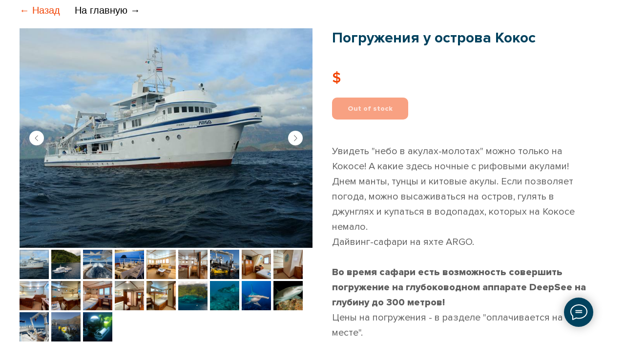

--- FILE ---
content_type: text/html; charset=UTF-8
request_url: https://divingsales.com/argo_cocos_island
body_size: 17459
content:
<!DOCTYPE html><html><head><meta charset="utf-8" /><meta http-equiv="Content-Type" content="text/html; charset=utf-8" /><meta name="viewport" content="width=device-width, initial-scale=1.0" /> <meta name="yandex-verification" content="7e5425ead0f5de10" /><!--metatextblock--><title>Argo Costa Rica</title><meta name="description" content="Дайвинг у острова Кокос" /> <meta property="og:url" content="https://divingsales.com/argo_cocos_island" /><meta property="og:title" content="Argo Costa Rica" /><meta property="og:description" content="Дайвинг у острова Кокос" /><meta property="og:type" content="website" /><meta property="og:image" content="https://static.tildacdn.com/tild6364-6135-4164-a261-356439643533/tri001989_jp7a3489mo.jpg" /><link rel="canonical" href="https://divingsales.com/argo_cocos_island"><!--/metatextblock--><meta name="format-detection" content="telephone=no" /><meta http-equiv="x-dns-prefetch-control" content="on"><link rel="dns-prefetch" href="https://ws.tildacdn.com"><link rel="dns-prefetch" href="https://static.tildacdn.com"><link rel="shortcut icon" href="https://static.tildacdn.com/tild3431-6239-4332-a436-656137393133/favicon.ico" type="image/x-icon" /><link rel="apple-touch-icon" href="https://static.tildacdn.com/tild6534-6262-4264-b935-383537303730/logos_diver.png"><link rel="apple-touch-icon" sizes="76x76" href="https://static.tildacdn.com/tild6534-6262-4264-b935-383537303730/logos_diver.png"><link rel="apple-touch-icon" sizes="152x152" href="https://static.tildacdn.com/tild6534-6262-4264-b935-383537303730/logos_diver.png"><link rel="apple-touch-startup-image" href="https://static.tildacdn.com/tild6534-6262-4264-b935-383537303730/logos_diver.png"><meta name="msapplication-TileColor" content="#000000"><meta name="msapplication-TileImage" content="https://static.tildacdn.com/tild6666-3865-4163-b030-616135383434/logos_diver.png"><!-- Assets --><script src="https://neo.tildacdn.com/js/tilda-fallback-1.0.min.js" async charset="utf-8"></script><link rel="stylesheet" href="https://static.tildacdn.com/css/tilda-grid-3.0.min.css" type="text/css" media="all" onerror="this.loaderr='y';"/><link rel="stylesheet" href="https://static.tildacdn.com/ws/project1661249/tilda-blocks-page18614612.min.css?t=1723466143" type="text/css" media="all" onerror="this.loaderr='y';" /><link rel="stylesheet" href="https://static.tildacdn.com/css/tilda-animation-2.0.min.css" type="text/css" media="all" onerror="this.loaderr='y';" /><link rel="stylesheet" href="https://static.tildacdn.com/css/tilda-slds-1.4.min.css" type="text/css" media="print" onload="this.media='all';" onerror="this.loaderr='y';" /><noscript><link rel="stylesheet" href="https://static.tildacdn.com/css/tilda-slds-1.4.min.css" type="text/css" media="all" /></noscript><link rel="stylesheet" href="https://static.tildacdn.com/css/tilda-catalog-1.1.min.css" type="text/css" media="print" onload="this.media='all';" onerror="this.loaderr='y';" /><noscript><link rel="stylesheet" href="https://static.tildacdn.com/css/tilda-catalog-1.1.min.css" type="text/css" media="all" /></noscript><link rel="stylesheet" href="https://static.tildacdn.com/css/tilda-forms-1.0.min.css" type="text/css" media="all" onerror="this.loaderr='y';" /><link rel="stylesheet" href="https://static.tildacdn.com/css/tilda-cover-1.0.min.css" type="text/css" media="all" onerror="this.loaderr='y';" /><link rel="stylesheet" href="https://static.tildacdn.com/css/tilda-cart-1.0.min.css" type="text/css" media="all" onerror="this.loaderr='y';" /><script nomodule src="https://static.tildacdn.com/js/tilda-polyfill-1.0.min.js" charset="utf-8"></script><script type="text/javascript">function t_onReady(func) {
if (document.readyState != 'loading') {
func();
} else {
document.addEventListener('DOMContentLoaded', func);
}
}
function t_onFuncLoad(funcName, okFunc, time) {
if (typeof window[funcName] === 'function') {
okFunc();
} else {
setTimeout(function() {
t_onFuncLoad(funcName, okFunc, time);
},(time || 100));
}
}function t_throttle(fn, threshhold, scope) {return function () {fn.apply(scope || this, arguments);};}
		if (navigator.userAgent.indexOf('Android') !== -1) {
			var l = document.createElement('link');
			l.rel = 'stylesheet';
			l.href = 'https://static.tildacdn.com/css/fonts-arial.css';
			l.media = 'all';
			document.getElementsByTagName('head')[0].appendChild(l);
		}
		</script><script src="https://static.tildacdn.com/js/jquery-1.10.2.min.js" charset="utf-8" onerror="this.loaderr='y';"></script> <script src="https://static.tildacdn.com/js/tilda-scripts-3.0.min.js" charset="utf-8" defer onerror="this.loaderr='y';"></script><script src="https://static.tildacdn.com/ws/project1661249/tilda-blocks-page18614612.min.js?t=1723466143" charset="utf-8" async onerror="this.loaderr='y';"></script><script src="https://static.tildacdn.com/js/tilda-animation-2.0.min.js" charset="utf-8" async onerror="this.loaderr='y';"></script><script src="https://static.tildacdn.com/js/tilda-menu-1.0.min.js" charset="utf-8" async onerror="this.loaderr='y';"></script><script src="https://static.tildacdn.com/js/tilda-slds-1.4.min.js" charset="utf-8" async onerror="this.loaderr='y';"></script><script src="https://static.tildacdn.com/js/hammer.min.js" charset="utf-8" async onerror="this.loaderr='y';"></script><script src="https://static.tildacdn.com/js/tilda-products-1.0.min.js" charset="utf-8" async onerror="this.loaderr='y';"></script><script src="https://static.tildacdn.com/js/tilda-catalog-1.1.min.js" charset="utf-8" async onerror="this.loaderr='y';"></script><script src="https://static.tildacdn.com/js/tilda-video-1.0.min.js" charset="utf-8" async onerror="this.loaderr='y';"></script><script src="https://static.tildacdn.com/js/tilda-video-processor-1.0.min.js" charset="utf-8" async onerror="this.loaderr='y';"></script><script src="https://static.tildacdn.com/js/tilda-cover-1.0.min.js" charset="utf-8" async onerror="this.loaderr='y';"></script><script src="https://static.tildacdn.com/js/tilda-forms-1.0.min.js" charset="utf-8" async onerror="this.loaderr='y';"></script><script src="https://static.tildacdn.com/js/tilda-cart-1.0.min.js" charset="utf-8" async onerror="this.loaderr='y';"></script><script src="https://static.tildacdn.com/js/tilda-skiplink-1.0.min.js" charset="utf-8" async onerror="this.loaderr='y';"></script><script src="https://static.tildacdn.com/js/tilda-events-1.0.min.js" charset="utf-8" async onerror="this.loaderr='y';"></script>
<meta name="facebook-domain-verification" content="x0ti8xuqs25r0eo0idl6kdq5npo5fe" />
<script type="text/javascript">window.dataLayer = window.dataLayer || [];</script><!-- Global Site Tag (gtag.js) - Google Analytics --><script type="text/javascript" data-tilda-cookie-type="analytics">window.mainTracker='gtag';
window.gtagTrackerID = 'UA-153409024-1';
function gtag(){dataLayer.push(arguments);}
setTimeout(function(){ (function(w,d,s,i){
var f=d.getElementsByTagName(s)[0],
j=d.createElement(s);j.async=true;j.src='https://www.googletagmanager.com/gtag/js?id='+i;f.parentNode.insertBefore(j,f);
gtag('js', new Date());
gtag('config',i,{});
})(window,document,'script',window.gtagTrackerID);
}, 2000);</script><!-- Facebook Pixel Code --><script type="text/javascript" data-tilda-cookie-type="advertising">setTimeout(function(){!function(f,b,e,v,n,t,s)
{if(f.fbq)return;n=f.fbq=function(){n.callMethod?n.callMethod.apply(n,arguments):n.queue.push(arguments)};
if(!f._fbq)f._fbq=n;n.push=n;n.loaded=!0;n.version='2.0';n.agent='pltilda';
n.queue=[];t=b.createElement(e);t.async=!0;
t.src=v;s=b.getElementsByTagName(e)[0];
s.parentNode.insertBefore(t,s)}(window, document,'script','https://connect.facebook.net/en_US/fbevents.js');
fbq('init', '443663180279939');
fbq('track', 'PageView');
}, 2000);</script><!-- End Facebook Pixel Code --><script type="text/javascript">(function () {
if((/bot|google|yandex|baidu|bing|msn|duckduckbot|teoma|slurp|crawler|spider|robot|crawling|facebook/i.test(navigator.userAgent))===false && typeof(sessionStorage)!='undefined' && sessionStorage.getItem('visited')!=='y' && document.visibilityState){
var style=document.createElement('style');
style.type='text/css';
style.innerHTML='@media screen and (min-width: 980px) {.t-records {opacity: 0;}.t-records_animated {-webkit-transition: opacity ease-in-out .2s;-moz-transition: opacity ease-in-out .2s;-o-transition: opacity ease-in-out .2s;transition: opacity ease-in-out .2s;}.t-records.t-records_visible {opacity: 1;}}';
document.getElementsByTagName('head')[0].appendChild(style);
function t_setvisRecs(){
var alr=document.querySelectorAll('.t-records');
Array.prototype.forEach.call(alr, function(el) {
el.classList.add("t-records_animated");
});
setTimeout(function () {
Array.prototype.forEach.call(alr, function(el) {
el.classList.add("t-records_visible");
});
sessionStorage.setItem("visited", "y");
}, 400);
} 
document.addEventListener('DOMContentLoaded', t_setvisRecs);
}
})();</script></head><body class="t-body" style="margin:0;"><!--allrecords--><div id="allrecords" class="t-records" data-hook="blocks-collection-content-node" data-tilda-project-id="1661249" data-tilda-page-id="18614612" data-tilda-page-alias="argo_cocos_island" data-tilda-formskey="8d5ed76f9d3e8ded5a2c96c4f138adc0" data-tilda-root-zone="com" data-tilda-project-headcode="yes" ><div id="rec300708450" class="r t-rec" style="background-color:#ffffff; " data-animationappear="off" data-record-type="257" data-bg-color="#ffffff"><!-- T228 --><div id="nav300708450marker"></div><div class="tmenu-mobile" ><div class="tmenu-mobile__container"><div class="tmenu-mobile__text t-name t-name_md" field="menu_mob_title">&nbsp;</div><button type="button" 
class="t-menuburger t-menuburger_first " 
aria-label="Навигационное меню" 
aria-expanded="false"><span style="background-color:#ffffff;"></span><span style="background-color:#ffffff;"></span><span style="background-color:#ffffff;"></span><span style="background-color:#ffffff;"></span></button><script>function t_menuburger_init(recid) {
var rec = document.querySelector('#rec' + recid);
if (!rec) return;
var burger = rec.querySelector('.t-menuburger');
if (!burger) return;
var isSecondStyle = burger.classList.contains('t-menuburger_second');
if (isSecondStyle && !window.isMobile && !('ontouchend' in document)) {
burger.addEventListener('mouseenter', function() {
if (burger.classList.contains('t-menuburger-opened')) return;
burger.classList.remove('t-menuburger-unhovered');
burger.classList.add('t-menuburger-hovered');
});
burger.addEventListener('mouseleave', function() {
if (burger.classList.contains('t-menuburger-opened')) return;
burger.classList.remove('t-menuburger-hovered');
burger.classList.add('t-menuburger-unhovered');
setTimeout(function() {
burger.classList.remove('t-menuburger-unhovered');
}, 300);
});
}
burger.addEventListener('click', function() {
if (!burger.closest('.tmenu-mobile') &&
!burger.closest('.t450__burger_container') &&
!burger.closest('.t466__container') &&
!burger.closest('.t204__burger') &&
!burger.closest('.t199__js__menu-toggler')) {
burger.classList.toggle('t-menuburger-opened');
burger.classList.remove('t-menuburger-unhovered');
}
});
var menu = rec.querySelector('[data-menu="yes"]');
if (!menu) return;
var menuLinks = menu.querySelectorAll('.t-menu__link-item');
var submenuClassList = ['t978__menu-link_hook', 't978__tm-link', 't966__tm-link', 't794__tm-link', 't-menusub__target-link'];
Array.prototype.forEach.call(menuLinks, function (link) {
link.addEventListener('click', function () {
var isSubmenuHook = submenuClassList.some(function (submenuClass) {
return link.classList.contains(submenuClass);
});
if (isSubmenuHook) return;
burger.classList.remove('t-menuburger-opened');
});
});
menu.addEventListener('clickedAnchorInTooltipMenu', function () {
burger.classList.remove('t-menuburger-opened');
});
}
t_onReady(function() {
t_onFuncLoad('t_menuburger_init', function(){t_menuburger_init('300708450');});
});</script><style>.t-menuburger {
position: relative;
flex-shrink: 0;
width: 28px;
height: 20px;
padding: 0;
border: none;
background-color: transparent;
outline: none;
-webkit-transform: rotate(0deg);
transform: rotate(0deg);
transition: transform .5s ease-in-out;
cursor: pointer;
z-index: 999;
}
/*---menu burger lines---*/
.t-menuburger span {
display: block;
position: absolute;
width: 100%;
opacity: 1;
left: 0;
-webkit-transform: rotate(0deg);
transform: rotate(0deg);
transition: .25s ease-in-out;
height: 3px;
background-color: #000;
}
.t-menuburger span:nth-child(1) {
top: 0px;
}
.t-menuburger span:nth-child(2),
.t-menuburger span:nth-child(3) {
top: 8px;
}
.t-menuburger span:nth-child(4) {
top: 16px;
}
/*menu burger big*/
.t-menuburger__big {
width: 42px;
height: 32px;
}
.t-menuburger__big span {
height: 5px;
}
.t-menuburger__big span:nth-child(2),
.t-menuburger__big span:nth-child(3) {
top: 13px;
}
.t-menuburger__big span:nth-child(4) {
top: 26px;
}
/*menu burger small*/
.t-menuburger__small {
width: 22px;
height: 14px;
}
.t-menuburger__small span {
height: 2px;
}
.t-menuburger__small span:nth-child(2),
.t-menuburger__small span:nth-child(3) {
top: 6px;
}
.t-menuburger__small span:nth-child(4) {
top: 12px;
}
/*menu burger opened*/
.t-menuburger-opened span:nth-child(1) {
top: 8px;
width: 0%;
left: 50%;
}
.t-menuburger-opened span:nth-child(2) {
-webkit-transform: rotate(45deg);
transform: rotate(45deg);
}
.t-menuburger-opened span:nth-child(3) {
-webkit-transform: rotate(-45deg);
transform: rotate(-45deg);
}
.t-menuburger-opened span:nth-child(4) {
top: 8px;
width: 0%;
left: 50%;
}
.t-menuburger-opened.t-menuburger__big span:nth-child(1) {
top: 6px;
}
.t-menuburger-opened.t-menuburger__big span:nth-child(4) {
top: 18px;
}
.t-menuburger-opened.t-menuburger__small span:nth-child(1),
.t-menuburger-opened.t-menuburger__small span:nth-child(4) {
top: 6px;
}
/*---menu burger first style---*/
@media (hover), (min-width:0\0) {
.t-menuburger_first:hover span:nth-child(1) {
transform: translateY(1px);
}
.t-menuburger_first:hover span:nth-child(4) {
transform: translateY(-1px);
}
.t-menuburger_first.t-menuburger__big:hover span:nth-child(1) {
transform: translateY(3px);
}
.t-menuburger_first.t-menuburger__big:hover span:nth-child(4) {
transform: translateY(-3px);
}
}
/*---menu burger second style---*/
.t-menuburger_second span:nth-child(2),
.t-menuburger_second span:nth-child(3) {
width: 80%;
left: 20%;
right: 0;
}
@media (hover), (min-width:0\0) {
.t-menuburger_second.t-menuburger-hovered span:nth-child(2),
.t-menuburger_second.t-menuburger-hovered span:nth-child(3) {
animation: t-menuburger-anim 0.3s ease-out normal forwards;
}
.t-menuburger_second.t-menuburger-unhovered span:nth-child(2),
.t-menuburger_second.t-menuburger-unhovered span:nth-child(3) {
animation: t-menuburger-anim2 0.3s ease-out normal forwards;
}
}
.t-menuburger_second.t-menuburger-opened span:nth-child(2),
.t-menuburger_second.t-menuburger-opened span:nth-child(3){
left: 0;
right: 0;
width: 100%!important;
}
/*---menu burger third style---*/
.t-menuburger_third span:nth-child(4) {
width: 70%;
left: unset;
right: 0;
}
@media (hover), (min-width:0\0) {
.t-menuburger_third:not(.t-menuburger-opened):hover span:nth-child(4) {
width: 100%;
}
}
.t-menuburger_third.t-menuburger-opened span:nth-child(4) {
width: 0!important;
right: 50%;
}
/*---menu burger fourth style---*/
.t-menuburger_fourth {
height: 12px;
}
.t-menuburger_fourth.t-menuburger__small {
height: 8px;
}
.t-menuburger_fourth.t-menuburger__big {
height: 18px;
}
.t-menuburger_fourth span:nth-child(2),
.t-menuburger_fourth span:nth-child(3) {
top: 4px;
opacity: 0;
}
.t-menuburger_fourth span:nth-child(4) {
top: 8px;
}
.t-menuburger_fourth.t-menuburger__small span:nth-child(2),
.t-menuburger_fourth.t-menuburger__small span:nth-child(3) {
top: 3px;
}
.t-menuburger_fourth.t-menuburger__small span:nth-child(4) {
top: 6px;
}
.t-menuburger_fourth.t-menuburger__small span:nth-child(2),
.t-menuburger_fourth.t-menuburger__small span:nth-child(3) {
top: 3px;
}
.t-menuburger_fourth.t-menuburger__small span:nth-child(4) {
top: 6px;
}
.t-menuburger_fourth.t-menuburger__big span:nth-child(2),
.t-menuburger_fourth.t-menuburger__big span:nth-child(3) {
top: 6px;
}
.t-menuburger_fourth.t-menuburger__big span:nth-child(4) {
top: 12px;
}
@media (hover), (min-width:0\0) {
.t-menuburger_fourth:not(.t-menuburger-opened):hover span:nth-child(1) {
transform: translateY(1px);
}
.t-menuburger_fourth:not(.t-menuburger-opened):hover span:nth-child(4) {
transform: translateY(-1px);
}
.t-menuburger_fourth.t-menuburger__big:not(.t-menuburger-opened):hover span:nth-child(1) {
transform: translateY(3px);
}
.t-menuburger_fourth.t-menuburger__big:not(.t-menuburger-opened):hover span:nth-child(4) {
transform: translateY(-3px);
}
}
.t-menuburger_fourth.t-menuburger-opened span:nth-child(1),
.t-menuburger_fourth.t-menuburger-opened span:nth-child(4) {
top: 4px;
}
.t-menuburger_fourth.t-menuburger-opened span:nth-child(2),
.t-menuburger_fourth.t-menuburger-opened span:nth-child(3) {
opacity: 1;
}
/*---menu burger animations---*/
@keyframes t-menuburger-anim {
0% {
width: 80%;
left: 20%;
right: 0;
}
50% {
width: 100%;
left: 0;
right: 0;
}
100% {
width: 80%;
left: 0;
right: 20%;
}
}
@keyframes t-menuburger-anim2 {
0% {
width: 80%;
left: 0;
}
50% {
width: 100%;
right: 0;
left: 0;
}
100% {
width: 80%;
left: 20%;
right: 0;
}
}</style> </div></div><style>.tmenu-mobile {
background-color: #111;
display: none;
width: 100%;
top: 0;
z-index: 990;
}
.tmenu-mobile_positionfixed {
position: fixed;
}
.tmenu-mobile__text {
color: #fff;
}
.tmenu-mobile__container {
min-height: 64px;
padding: 20px;
position: relative;
box-sizing: border-box;
display: -webkit-flex;
display: -ms-flexbox;
display: flex;
-webkit-align-items: center;
-ms-flex-align: center;
align-items: center;
-webkit-justify-content: space-between;
-ms-flex-pack: justify;
justify-content: space-between;
}
.tmenu-mobile__list {
display: block;
}
.tmenu-mobile__burgerlogo {
display: inline-block;
font-size: 24px;
font-weight: 400;
white-space: nowrap;
vertical-align: middle;
}
.tmenu-mobile__imglogo {
height: auto;
display: block;
max-width: 300px!important;
box-sizing: border-box;
padding: 0;
margin: 0 auto;
}
@media screen and (max-width: 980px) {
.tmenu-mobile__menucontent_hidden {
display: none;
height: 100%;
}
.tmenu-mobile {
display: block;
}
}
@media screen and (max-width: 980px) {
#rec300708450 .tmenu-mobile {
background-color: #00425e;
}
#rec300708450 .t-menuburger {
-webkit-order: 1;
-ms-flex-order: 1;
order: 1;
}
}</style><style> #rec300708450 .tmenu-mobile__burgerlogo a { font-size: 20px; color: #f24405; font-weight: 300; font-family: 'Arial'; }</style><style> #rec300708450 .tmenu-mobile__burgerlogo__title { font-size: 20px; color: #f24405; font-weight: 300; font-family: 'Arial'; }</style><div id="nav300708450" class="t228 t228__positionstatic tmenu-mobile__menucontent_hidden" style="background-color: rgba(255,255,255,1); height:6vh; " data-bgcolor-hex="#ffffff" data-bgcolor-rgba="rgba(255,255,255,1)" data-navmarker="nav300708450marker" data-appearoffset="" data-bgopacity-two="" data-menushadow="" data-menushadow-css="" data-bgopacity="1" data-menu-items-align="left" data-menu="yes"><div class="t228__maincontainer " style="height:6vh;"><div class="t228__padding40px"></div><div class="t228__leftside"><div class="t228__leftcontainer"><a href="javascript: history.back ()" class="t228__imgwrapper" ><div class="t228__logo t-title" field="title">← Назад</div></a></div></div><div class="t228__centerside t228__menualign_left"><nav class="t228__centercontainer"><ul role="list" class="t228__list t-menu__list"><li class="t228__list_item" 
style="padding:0 0 0 15px 0 0;"><a class="t-menu__link-item" 
href="/" data-menu-submenu-hook="" data-menu-item-number="1"
>На главную →</a></li></ul></nav></div><div class="t228__rightside"></div><div class="t228__padding40px"></div></div></div><style>@media screen and (max-width: 980px) {
#rec300708450 .t228__leftcontainer {
padding: 20px;
}
#rec300708450 .t228__imglogo {
padding: 20px 0;
}
#rec300708450 .t228 {
position: static;
}
}</style><script>window.addEventListener('resize', t_throttle(function () {
t_onFuncLoad('t_menu__setBGcolor', function () {
t_menu__setBGcolor('300708450', '.t228');
});
}));
t_onReady(function () {
t_onFuncLoad('t_menu__highlightActiveLinks', function () {
t_menu__highlightActiveLinks('.t228__list_item a');
});
t_onFuncLoad('t228__init', function () {
t228__init('300708450');
});
t_onFuncLoad('t_menu__setBGcolor', function () {
t_menu__setBGcolor('300708450', '.t228');
});
t_onFuncLoad('t_menu__interactFromKeyboard', function () {
t_menu__interactFromKeyboard('300708450');
});
t_onFuncLoad('t_menu__createMobileMenu', function () {
t_menu__createMobileMenu('300708450', '.t228');
});
});</script><!--[if IE 8]><style>#rec300708450 .t228 {
filter: progid:DXImageTransform.Microsoft.gradient(startColorStr='#D9ffffff', endColorstr='#D9ffffff');
}</style><![endif]--><style>#rec300708450 .t-menu__link-item{
}
@supports (overflow:-webkit-marquee) and (justify-content:inherit)
{
#rec300708450 .t-menu__link-item,
#rec300708450 .t-menu__link-item.t-active {
opacity: 1 !important;
}
}</style><style> #rec300708450 .t228__leftcontainer a { font-size: 20px; color: #f24405; font-weight: 300; font-family: 'Arial'; } #rec300708450 a.t-menu__link-item { font-size: 20px; color: #000000; font-weight: 300; font-family: 'Arial'; } #rec300708450 .t228__right_langs_lang a { font-size: 20px; color: #000000; font-weight: 300; font-family: 'Arial'; }</style><style> #rec300708450 .t228__logo { font-size: 20px; color: #f24405; font-weight: 300; font-family: 'Arial'; }</style></div><div id="rec300708451" class="r t-rec t-rec_pt_15 t-rec_pb_45" style="padding-top:15px;padding-bottom:45px; " data-animationappear="off" data-record-type="762" ><!-- t762 --><div class="t762"><div class="t762__container t762__container_indent js-product js-product-single js-store-product js-store-product_single" data-product-gen-uid="322117346971" ><div class="t762__col" style="vertical-align:top;width:50%;"><!-- gallery --><div class="t-slds" style="visibility: hidden;"><div class="t-slds__main"><div class="t-slds__container" ><div class="t-slds__items-wrapper t-slds_animated-none " data-slider-transition="300" data-slider-with-cycle="true" data-slider-correct-height="true" data-auto-correct-mobile-width="false" ><div class="t-slds__item t-slds__item_active" data-slide-index="1"><div class="t-slds__wrapper" itemscope itemtype="http://schema.org/ImageObject"><meta itemprop="image" content="https://static.tildacdn.com/tild6537-3964-4263-a232-373563623735/argo-full-vesselw857.jpg"> <div class="t-slds__imgwrapper" bgimgfield="gi_img__0" ><div class="t-slds__bgimg t-bgimg js-product-img" data-original="https://static.tildacdn.com/tild6537-3964-4263-a232-373563623735/argo-full-vesselw857.jpg" style="padding-bottom:75%; background-image: url('https://static.tildacdn.com/tild6537-3964-4263-a232-373563623735/argo-full-vesselw857.jpg');"></div></div></div></div><div class="t-slds__item " data-slide-index="2"><div class="t-slds__wrapper" itemscope itemtype="http://schema.org/ImageObject"><meta itemprop="image" content="https://static.tildacdn.com/tild6536-3333-4132-a134-623937373466/cocos-2017w857h570cr.jpg"> <div class="t-slds__imgwrapper" bgimgfield="gi_img__1" ><div class="t-slds__bgimg t-bgimg " data-original="https://static.tildacdn.com/tild6536-3333-4132-a134-623937373466/cocos-2017w857h570cr.jpg" style="padding-bottom:75%; background-image: url('https://static.tildacdn.com/tild6536-3333-4132-a134-623937373466/cocos-2017w857h570cr.jpg');"></div></div></div></div><div class="t-slds__item " data-slide-index="3"><div class="t-slds__wrapper" itemscope itemtype="http://schema.org/ImageObject"><meta itemprop="image" content="https://static.tildacdn.com/tild3762-6430-4635-a332-306231366432/cocos-2017_03w857h57.jpg"> <div class="t-slds__imgwrapper" bgimgfield="gi_img__2" ><div class="t-slds__bgimg t-bgimg " data-original="https://static.tildacdn.com/tild3762-6430-4635-a332-306231366432/cocos-2017_03w857h57.jpg" style="padding-bottom:75%; background-image: url('https://static.tildacdn.com/tild3762-6430-4635-a332-306231366432/cocos-2017_03w857h57.jpg');"></div></div></div></div><div class="t-slds__item " data-slide-index="4"><div class="t-slds__wrapper" itemscope itemtype="http://schema.org/ImageObject"><meta itemprop="image" content="https://static.tildacdn.com/tild3865-3238-4732-b862-313563333263/dining-outdoor-2w857.jpg"> <div class="t-slds__imgwrapper" bgimgfield="gi_img__3" ><div class="t-slds__bgimg t-bgimg " data-original="https://static.tildacdn.com/tild3865-3238-4732-b862-313563333263/dining-outdoor-2w857.jpg" style="padding-bottom:75%; background-image: url('https://static.tildacdn.com/tild3865-3238-4732-b862-313563333263/dining-outdoor-2w857.jpg');"></div></div></div></div><div class="t-slds__item " data-slide-index="5"><div class="t-slds__wrapper" itemscope itemtype="http://schema.org/ImageObject"><meta itemprop="image" content="https://static.tildacdn.com/tild3632-3963-4834-b865-326634626232/saloon02w857h570crwi.jpg"> <div class="t-slds__imgwrapper" bgimgfield="gi_img__4" ><div class="t-slds__bgimg t-bgimg " data-original="https://static.tildacdn.com/tild3632-3963-4834-b865-326634626232/saloon02w857h570crwi.jpg" style="padding-bottom:75%; background-image: url('https://static.tildacdn.com/tild3632-3963-4834-b865-326634626232/saloon02w857h570crwi.jpg');"></div></div></div></div><div class="t-slds__item " data-slide-index="6"><div class="t-slds__wrapper" itemscope itemtype="http://schema.org/ImageObject"><meta itemprop="image" content="https://static.tildacdn.com/tild6231-3831-4764-a630-613337373437/indoor-saloonw857h57.jpg"> <div class="t-slds__imgwrapper" bgimgfield="gi_img__5" ><div class="t-slds__bgimg t-bgimg " data-original="https://static.tildacdn.com/tild6231-3831-4764-a630-613337373437/indoor-saloonw857h57.jpg" style="padding-bottom:75%; background-image: url('https://static.tildacdn.com/tild6231-3831-4764-a630-613337373437/indoor-saloonw857h57.jpg');"></div></div></div></div><div class="t-slds__item " data-slide-index="7"><div class="t-slds__wrapper" itemscope itemtype="http://schema.org/ImageObject"><meta itemprop="image" content="https://static.tildacdn.com/tild6233-3033-4666-b738-343366376531/mv-argo-and-deepsee-.jpg"> <div class="t-slds__imgwrapper" bgimgfield="gi_img__6" ><div class="t-slds__bgimg t-bgimg " data-original="https://static.tildacdn.com/tild6233-3033-4666-b738-343366376531/mv-argo-and-deepsee-.jpg" style="padding-bottom:75%; background-image: url('https://static.tildacdn.com/tild6233-3033-4666-b738-343366376531/mv-argo-and-deepsee-.jpg');"></div></div></div></div><div class="t-slds__item " data-slide-index="8"><div class="t-slds__wrapper" itemscope itemtype="http://schema.org/ImageObject"><meta itemprop="image" content="https://static.tildacdn.com/tild6339-3632-4137-b539-613762393635/argo-double-cabin7w8.jpg"> <div class="t-slds__imgwrapper" bgimgfield="gi_img__7" ><div class="t-slds__bgimg t-bgimg " data-original="https://static.tildacdn.com/tild6339-3632-4137-b539-613762393635/argo-double-cabin7w8.jpg" style="padding-bottom:75%; background-image: url('https://static.tildacdn.com/tild6339-3632-4137-b539-613762393635/argo-double-cabin7w8.jpg');"></div></div></div></div><div class="t-slds__item " data-slide-index="9"><div class="t-slds__wrapper" itemscope itemtype="http://schema.org/ImageObject"><meta itemprop="image" content="https://static.tildacdn.com/tild3034-6630-4130-b337-303737626264/argo-double-cabinw85.jpg"> <div class="t-slds__imgwrapper" bgimgfield="gi_img__8" ><div class="t-slds__bgimg t-bgimg " data-original="https://static.tildacdn.com/tild3034-6630-4130-b337-303737626264/argo-double-cabinw85.jpg" style="padding-bottom:75%; background-image: url('https://static.tildacdn.com/tild3034-6630-4130-b337-303737626264/argo-double-cabinw85.jpg');"></div></div></div></div><div class="t-slds__item " data-slide-index="10"><div class="t-slds__wrapper" itemscope itemtype="http://schema.org/ImageObject"><meta itemprop="image" content="https://static.tildacdn.com/tild3966-6630-4335-b961-636433316165/argo-double-cabin8w8.jpg"> <div class="t-slds__imgwrapper" bgimgfield="gi_img__9" ><div class="t-slds__bgimg t-bgimg " data-original="https://static.tildacdn.com/tild3966-6630-4335-b961-636433316165/argo-double-cabin8w8.jpg" style="padding-bottom:75%; background-image: url('https://static.tildacdn.com/tild3966-6630-4335-b961-636433316165/argo-double-cabin8w8.jpg');"></div></div></div></div><div class="t-slds__item " data-slide-index="11"><div class="t-slds__wrapper" itemscope itemtype="http://schema.org/ImageObject"><meta itemprop="image" content="https://static.tildacdn.com/tild3336-3466-4633-b331-666261326464/doublew857h570crwidt.jpg"> <div class="t-slds__imgwrapper" bgimgfield="gi_img__10" ><div class="t-slds__bgimg t-bgimg " data-original="https://static.tildacdn.com/tild3336-3466-4633-b331-666261326464/doublew857h570crwidt.jpg" style="padding-bottom:75%; background-image: url('https://static.tildacdn.com/tild3336-3466-4633-b331-666261326464/doublew857h570crwidt.jpg');"></div></div></div></div><div class="t-slds__item " data-slide-index="12"><div class="t-slds__wrapper" itemscope itemtype="http://schema.org/ImageObject"><meta itemprop="image" content="https://static.tildacdn.com/tild6433-3631-4363-b264-663565323461/argo-double-cabin5w8.jpg"> <div class="t-slds__imgwrapper" bgimgfield="gi_img__11" ><div class="t-slds__bgimg t-bgimg " data-original="https://static.tildacdn.com/tild6433-3631-4363-b264-663565323461/argo-double-cabin5w8.jpg" style="padding-bottom:75%; background-image: url('https://static.tildacdn.com/tild6433-3631-4363-b264-663565323461/argo-double-cabin5w8.jpg');"></div></div></div></div><div class="t-slds__item " data-slide-index="13"><div class="t-slds__wrapper" itemscope itemtype="http://schema.org/ImageObject"><meta itemprop="image" content="https://static.tildacdn.com/tild3734-3031-4462-a234-663231313431/argo-double-cabin11w.jpg"> <div class="t-slds__imgwrapper" bgimgfield="gi_img__12" ><div class="t-slds__bgimg t-bgimg " data-original="https://static.tildacdn.com/tild3734-3031-4462-a234-663231313431/argo-double-cabin11w.jpg" style="padding-bottom:75%; background-image: url('https://static.tildacdn.com/tild3734-3031-4462-a234-663231313431/argo-double-cabin11w.jpg');"></div></div></div></div><div class="t-slds__item " data-slide-index="14"><div class="t-slds__wrapper" itemscope itemtype="http://schema.org/ImageObject"><meta itemprop="image" content="https://static.tildacdn.com/tild3437-3433-4231-a635-663530383663/argo-double-cabin9w8.jpg"> <div class="t-slds__imgwrapper" bgimgfield="gi_img__13" ><div class="t-slds__bgimg t-bgimg " data-original="https://static.tildacdn.com/tild3437-3433-4231-a635-663530383663/argo-double-cabin9w8.jpg" style="padding-bottom:75%; background-image: url('https://static.tildacdn.com/tild3437-3433-4231-a635-663530383663/argo-double-cabin9w8.jpg');"></div></div></div></div><div class="t-slds__item " data-slide-index="15"><div class="t-slds__wrapper" itemscope itemtype="http://schema.org/ImageObject"><meta itemprop="image" content="https://static.tildacdn.com/tild6364-3731-4363-a465-363636666564/oaii-yacht48w857h570.jpg"> <div class="t-slds__imgwrapper" bgimgfield="gi_img__14" ><div class="t-slds__bgimg t-bgimg " data-original="https://static.tildacdn.com/tild6364-3731-4363-a465-363636666564/oaii-yacht48w857h570.jpg" style="padding-bottom:75%; background-image: url('https://static.tildacdn.com/tild6364-3731-4363-a465-363636666564/oaii-yacht48w857h570.jpg');"></div></div></div></div><div class="t-slds__item " data-slide-index="16"><div class="t-slds__wrapper" itemscope itemtype="http://schema.org/ImageObject"><meta itemprop="image" content="https://static.tildacdn.com/tild3164-6437-4862-a333-336235633666/cocos-uw23w857h570cr.jpg"> <div class="t-slds__imgwrapper" bgimgfield="gi_img__15" ><div class="t-slds__bgimg t-bgimg " data-original="https://static.tildacdn.com/tild3164-6437-4862-a333-336235633666/cocos-uw23w857h570cr.jpg" style="padding-bottom:75%; background-image: url('https://static.tildacdn.com/tild3164-6437-4862-a333-336235633666/cocos-uw23w857h570cr.jpg');"></div></div></div></div><div class="t-slds__item " data-slide-index="17"><div class="t-slds__wrapper" itemscope itemtype="http://schema.org/ImageObject"><meta itemprop="image" content="https://static.tildacdn.com/tild3839-3031-4639-a434-383739353332/cocos-uw20w857h570cr.jpg"> <div class="t-slds__imgwrapper" bgimgfield="gi_img__16" ><div class="t-slds__bgimg t-bgimg " data-original="https://static.tildacdn.com/tild3839-3031-4639-a434-383739353332/cocos-uw20w857h570cr.jpg" style="padding-bottom:75%; background-image: url('https://static.tildacdn.com/tild3839-3031-4639-a434-383739353332/cocos-uw20w857h570cr.jpg');"></div></div></div></div><div class="t-slds__item " data-slide-index="18"><div class="t-slds__wrapper" itemscope itemtype="http://schema.org/ImageObject"><meta itemprop="image" content="https://static.tildacdn.com/tild3764-6532-4662-b865-393262636363/cocos-uw4w857h570crw.jpg"> <div class="t-slds__imgwrapper" bgimgfield="gi_img__17" ><div class="t-slds__bgimg t-bgimg " data-original="https://static.tildacdn.com/tild3764-6532-4662-b865-393262636363/cocos-uw4w857h570crw.jpg" style="padding-bottom:75%; background-image: url('https://static.tildacdn.com/tild3764-6532-4662-b865-393262636363/cocos-uw4w857h570crw.jpg');"></div></div></div></div><div class="t-slds__item " data-slide-index="19"><div class="t-slds__wrapper" itemscope itemtype="http://schema.org/ImageObject"><meta itemprop="image" content="https://static.tildacdn.com/tild3036-3736-4135-b634-383666363766/cocos-2017_02w857h57.jpg"> <div class="t-slds__imgwrapper" bgimgfield="gi_img__18" ><div class="t-slds__bgimg t-bgimg " data-original="https://static.tildacdn.com/tild3036-3736-4135-b634-383666363766/cocos-2017_02w857h57.jpg" style="padding-bottom:75%; background-image: url('https://static.tildacdn.com/tild3036-3736-4135-b634-383666363766/cocos-2017_02w857h57.jpg');"></div></div></div></div><div class="t-slds__item " data-slide-index="20"><div class="t-slds__wrapper" itemscope itemtype="http://schema.org/ImageObject"><meta itemprop="image" content="https://static.tildacdn.com/tild3430-6332-4236-a266-326462383837/mv-argo-and-deepsee-.jpg"> <div class="t-slds__imgwrapper" bgimgfield="gi_img__19" ><div class="t-slds__bgimg t-bgimg " data-original="https://static.tildacdn.com/tild3430-6332-4236-a266-326462383837/mv-argo-and-deepsee-.jpg" style="padding-bottom:75%; background-image: url('https://static.tildacdn.com/tild3430-6332-4236-a266-326462383837/mv-argo-and-deepsee-.jpg');"></div></div></div></div><div class="t-slds__item " data-slide-index="21"><div class="t-slds__wrapper" itemscope itemtype="http://schema.org/ImageObject"><meta itemprop="image" content="https://static.tildacdn.com/tild6663-6433-4132-b535-343135366433/mv_argo--5-w857h570c.jpg"> <div class="t-slds__imgwrapper" bgimgfield="gi_img__20" ><div class="t-slds__bgimg t-bgimg " data-original="https://static.tildacdn.com/tild6663-6433-4132-b535-343135366433/mv_argo--5-w857h570c.jpg" style="padding-bottom:75%; background-image: url('https://static.tildacdn.com/tild6663-6433-4132-b535-343135366433/mv_argo--5-w857h570c.jpg');"></div></div></div></div></div><div class="t-slds__arrow_container "><li class="t-slds__arrow_wrapper t-slds__arrow_wrapper-left" data-slide-direction="left"><button 
type="button" 
class="t-slds__arrow t-slds__arrow-left t-slds__arrow-withbg" 
aria-controls="carousel_300708451" 
aria-disabled="false" 
aria-label="Предыдущий слайд"
style="width: 30px; height: 30px;background-color: rgba(255,255,255,1);"><div class="t-slds__arrow_body t-slds__arrow_body-left" style="width: 7px;"><svg role="presentation" focusable="false" style="display: block" viewBox="0 0 7.3 13" xmlns="http://www.w3.org/2000/svg" xmlns:xlink="http://www.w3.org/1999/xlink"><polyline
fill="none" 
stroke="#222"
stroke-linejoin="butt" 
stroke-linecap="butt"
stroke-width="1" 
points="0.5,0.5 6.5,6.5 0.5,12.5" 
/></svg></div></button></li><li class="t-slds__arrow_wrapper t-slds__arrow_wrapper-right" data-slide-direction="right"><button 
type="button" 
class="t-slds__arrow t-slds__arrow-right t-slds__arrow-withbg" 
aria-controls="carousel_300708451" 
aria-disabled="false" 
aria-label="Следующий слайд"
style="width: 30px; height: 30px;background-color: rgba(255,255,255,1);"><div class="t-slds__arrow_body t-slds__arrow_body-right" style="width: 7px;"><svg role="presentation" focusable="false" style="display: block" viewBox="0 0 7.3 13" xmlns="http://www.w3.org/2000/svg" xmlns:xlink="http://www.w3.org/1999/xlink"><polyline
fill="none" 
stroke="#222"
stroke-linejoin="butt" 
stroke-linecap="butt"
stroke-width="1" 
points="0.5,0.5 6.5,6.5 0.5,12.5" 
/></svg></div></button></li> </div></div></div><div class="t-slds__thumbsbullet-wrapper "><div class="t-slds__thumbsbullet t-slds__bullet t-slds__bullet_active" data-slide-bullet-for="1"><div class="t-slds__bgimg t-bgimg" data-original="https://static.tildacdn.com/tild6537-3964-4263-a232-373563623735/argo-full-vesselw857.jpg" style="padding-bottom: 100%; background-image: url('https://static.tildacdn.com/tild6537-3964-4263-a232-373563623735/argo-full-vesselw857.jpg');"></div><div class="t-slds__thumbsbullet-border"></div></div><div class="t-slds__thumbsbullet t-slds__bullet " data-slide-bullet-for="2"><div class="t-slds__bgimg t-bgimg" data-original="https://static.tildacdn.com/tild6536-3333-4132-a134-623937373466/cocos-2017w857h570cr.jpg" style="padding-bottom: 100%; background-image: url('https://static.tildacdn.com/tild6536-3333-4132-a134-623937373466/cocos-2017w857h570cr.jpg');"></div><div class="t-slds__thumbsbullet-border"></div></div><div class="t-slds__thumbsbullet t-slds__bullet " data-slide-bullet-for="3"><div class="t-slds__bgimg t-bgimg" data-original="https://static.tildacdn.com/tild3762-6430-4635-a332-306231366432/cocos-2017_03w857h57.jpg" style="padding-bottom: 100%; background-image: url('https://static.tildacdn.com/tild3762-6430-4635-a332-306231366432/cocos-2017_03w857h57.jpg');"></div><div class="t-slds__thumbsbullet-border"></div></div><div class="t-slds__thumbsbullet t-slds__bullet " data-slide-bullet-for="4"><div class="t-slds__bgimg t-bgimg" data-original="https://static.tildacdn.com/tild3865-3238-4732-b862-313563333263/dining-outdoor-2w857.jpg" style="padding-bottom: 100%; background-image: url('https://static.tildacdn.com/tild3865-3238-4732-b862-313563333263/dining-outdoor-2w857.jpg');"></div><div class="t-slds__thumbsbullet-border"></div></div><div class="t-slds__thumbsbullet t-slds__bullet " data-slide-bullet-for="5"><div class="t-slds__bgimg t-bgimg" data-original="https://static.tildacdn.com/tild3632-3963-4834-b865-326634626232/saloon02w857h570crwi.jpg" style="padding-bottom: 100%; background-image: url('https://static.tildacdn.com/tild3632-3963-4834-b865-326634626232/saloon02w857h570crwi.jpg');"></div><div class="t-slds__thumbsbullet-border"></div></div><div class="t-slds__thumbsbullet t-slds__bullet " data-slide-bullet-for="6"><div class="t-slds__bgimg t-bgimg" data-original="https://static.tildacdn.com/tild6231-3831-4764-a630-613337373437/indoor-saloonw857h57.jpg" style="padding-bottom: 100%; background-image: url('https://static.tildacdn.com/tild6231-3831-4764-a630-613337373437/indoor-saloonw857h57.jpg');"></div><div class="t-slds__thumbsbullet-border"></div></div><div class="t-slds__thumbsbullet t-slds__bullet " data-slide-bullet-for="7"><div class="t-slds__bgimg t-bgimg" data-original="https://static.tildacdn.com/tild6233-3033-4666-b738-343366376531/mv-argo-and-deepsee-.jpg" style="padding-bottom: 100%; background-image: url('https://static.tildacdn.com/tild6233-3033-4666-b738-343366376531/mv-argo-and-deepsee-.jpg');"></div><div class="t-slds__thumbsbullet-border"></div></div><div class="t-slds__thumbsbullet t-slds__bullet " data-slide-bullet-for="8"><div class="t-slds__bgimg t-bgimg" data-original="https://static.tildacdn.com/tild6339-3632-4137-b539-613762393635/argo-double-cabin7w8.jpg" style="padding-bottom: 100%; background-image: url('https://static.tildacdn.com/tild6339-3632-4137-b539-613762393635/argo-double-cabin7w8.jpg');"></div><div class="t-slds__thumbsbullet-border"></div></div><div class="t-slds__thumbsbullet t-slds__bullet " data-slide-bullet-for="9"><div class="t-slds__bgimg t-bgimg" data-original="https://static.tildacdn.com/tild3034-6630-4130-b337-303737626264/argo-double-cabinw85.jpg" style="padding-bottom: 100%; background-image: url('https://static.tildacdn.com/tild3034-6630-4130-b337-303737626264/argo-double-cabinw85.jpg');"></div><div class="t-slds__thumbsbullet-border"></div></div><div class="t-slds__thumbsbullet t-slds__bullet " data-slide-bullet-for="10"><div class="t-slds__bgimg t-bgimg" data-original="https://static.tildacdn.com/tild3966-6630-4335-b961-636433316165/argo-double-cabin8w8.jpg" style="padding-bottom: 100%; background-image: url('https://static.tildacdn.com/tild3966-6630-4335-b961-636433316165/argo-double-cabin8w8.jpg');"></div><div class="t-slds__thumbsbullet-border"></div></div><div class="t-slds__thumbsbullet t-slds__bullet " data-slide-bullet-for="11"><div class="t-slds__bgimg t-bgimg" data-original="https://static.tildacdn.com/tild3336-3466-4633-b331-666261326464/doublew857h570crwidt.jpg" style="padding-bottom: 100%; background-image: url('https://static.tildacdn.com/tild3336-3466-4633-b331-666261326464/doublew857h570crwidt.jpg');"></div><div class="t-slds__thumbsbullet-border"></div></div><div class="t-slds__thumbsbullet t-slds__bullet " data-slide-bullet-for="12"><div class="t-slds__bgimg t-bgimg" data-original="https://static.tildacdn.com/tild6433-3631-4363-b264-663565323461/argo-double-cabin5w8.jpg" style="padding-bottom: 100%; background-image: url('https://static.tildacdn.com/tild6433-3631-4363-b264-663565323461/argo-double-cabin5w8.jpg');"></div><div class="t-slds__thumbsbullet-border"></div></div><div class="t-slds__thumbsbullet t-slds__bullet " data-slide-bullet-for="13"><div class="t-slds__bgimg t-bgimg" data-original="https://static.tildacdn.com/tild3734-3031-4462-a234-663231313431/argo-double-cabin11w.jpg" style="padding-bottom: 100%; background-image: url('https://static.tildacdn.com/tild3734-3031-4462-a234-663231313431/argo-double-cabin11w.jpg');"></div><div class="t-slds__thumbsbullet-border"></div></div><div class="t-slds__thumbsbullet t-slds__bullet " data-slide-bullet-for="14"><div class="t-slds__bgimg t-bgimg" data-original="https://static.tildacdn.com/tild3437-3433-4231-a635-663530383663/argo-double-cabin9w8.jpg" style="padding-bottom: 100%; background-image: url('https://static.tildacdn.com/tild3437-3433-4231-a635-663530383663/argo-double-cabin9w8.jpg');"></div><div class="t-slds__thumbsbullet-border"></div></div><div class="t-slds__thumbsbullet t-slds__bullet " data-slide-bullet-for="15"><div class="t-slds__bgimg t-bgimg" data-original="https://static.tildacdn.com/tild6364-3731-4363-a465-363636666564/oaii-yacht48w857h570.jpg" style="padding-bottom: 100%; background-image: url('https://static.tildacdn.com/tild6364-3731-4363-a465-363636666564/oaii-yacht48w857h570.jpg');"></div><div class="t-slds__thumbsbullet-border"></div></div><div class="t-slds__thumbsbullet t-slds__bullet " data-slide-bullet-for="16"><div class="t-slds__bgimg t-bgimg" data-original="https://static.tildacdn.com/tild3164-6437-4862-a333-336235633666/cocos-uw23w857h570cr.jpg" style="padding-bottom: 100%; background-image: url('https://static.tildacdn.com/tild3164-6437-4862-a333-336235633666/cocos-uw23w857h570cr.jpg');"></div><div class="t-slds__thumbsbullet-border"></div></div><div class="t-slds__thumbsbullet t-slds__bullet " data-slide-bullet-for="17"><div class="t-slds__bgimg t-bgimg" data-original="https://static.tildacdn.com/tild3839-3031-4639-a434-383739353332/cocos-uw20w857h570cr.jpg" style="padding-bottom: 100%; background-image: url('https://static.tildacdn.com/tild3839-3031-4639-a434-383739353332/cocos-uw20w857h570cr.jpg');"></div><div class="t-slds__thumbsbullet-border"></div></div><div class="t-slds__thumbsbullet t-slds__bullet " data-slide-bullet-for="18"><div class="t-slds__bgimg t-bgimg" data-original="https://static.tildacdn.com/tild3764-6532-4662-b865-393262636363/cocos-uw4w857h570crw.jpg" style="padding-bottom: 100%; background-image: url('https://static.tildacdn.com/tild3764-6532-4662-b865-393262636363/cocos-uw4w857h570crw.jpg');"></div><div class="t-slds__thumbsbullet-border"></div></div><div class="t-slds__thumbsbullet t-slds__bullet " data-slide-bullet-for="19"><div class="t-slds__bgimg t-bgimg" data-original="https://static.tildacdn.com/tild3036-3736-4135-b634-383666363766/cocos-2017_02w857h57.jpg" style="padding-bottom: 100%; background-image: url('https://static.tildacdn.com/tild3036-3736-4135-b634-383666363766/cocos-2017_02w857h57.jpg');"></div><div class="t-slds__thumbsbullet-border"></div></div><div class="t-slds__thumbsbullet t-slds__bullet " data-slide-bullet-for="20"><div class="t-slds__bgimg t-bgimg" data-original="https://static.tildacdn.com/tild3430-6332-4236-a266-326462383837/mv-argo-and-deepsee-.jpg" style="padding-bottom: 100%; background-image: url('https://static.tildacdn.com/tild3430-6332-4236-a266-326462383837/mv-argo-and-deepsee-.jpg');"></div><div class="t-slds__thumbsbullet-border"></div></div><div class="t-slds__thumbsbullet t-slds__bullet " data-slide-bullet-for="21"><div class="t-slds__bgimg t-bgimg" data-original="https://static.tildacdn.com/tild6663-6433-4132-b535-343135366433/mv_argo--5-w857h570c.jpg" style="padding-bottom: 100%; background-image: url('https://static.tildacdn.com/tild6663-6433-4132-b535-343135366433/mv_argo--5-w857h570c.jpg');"></div><div class="t-slds__thumbsbullet-border"></div></div></div></div><style type="text/css">#rec300708451 .t-slds__bullet_active .t-slds__bullet_body {
background-color: #222 !important;
}
#rec300708451 .t-slds__bullet:hover .t-slds__bullet_body {
background-color: #222 !important;
}
#rec300708451 .t-slds__bullet_body:focus-visible {
background-color: #222 !important;
}</style><!--/gallery --></div><div class="t762__col" style="vertical-align:top;width:50%;"><div class="t762__info js-store-single-product-info"><div class="t762__textwrapper"><div class="t762__title-wrapper"><h1 class="t762__title t-name t-name_xl js-product-name" field="title">Погружения у острова Кокос</h1> <div class="t762__title_small t-descr t-descr_xxs"><span class="js-store-prod-sku js-product-sku notranslate" translate="no" field="title2"></span></div> </div> <div class="t762__price-wrapper js-store-price-wrapper"><div class="t762__price t762__price-item t-name t-name_md js-store-prod-price" style="margin-right:5px;"><div class="t762__price-currency js-product-price-currency">$</div> <div class="t762__price-value js-product-price notranslate js-store-prod-price-val" translate="off" field="price" data-redactor-toolbar="no"></div></div><div class="t762__price_old t762__price-item t-name t-name_md js-store-prod-price-old"><div class="t762__price-currency js-product-price-currency">$</div> <div class="t762__price-value js-store-prod-price-old-val" data-redactor-toolbar="no" field="price_old"></div></div></div><div class="js-product-controls-wrapper"></div><div class="t762__btn-wrapper t1002__btns-wrapper"><a href="#order" target="" class="t762__btn t-btn t-btn_sm " style="color:#ffffff;background-color:#f24405;border-radius:10px; -moz-border-radius:10px; -webkit-border-radius:10px;"
><table role="presentation" style="width:100%; height:100%;"><tr><td class="js-store-prod-buy-btn-txt">Отправить заявку</td></tr></table></a></div><div class="t762__descr t-descr t-descr_xxs" field="descr"><div style="color:#606060;" data-customstyle="yes">Увидеть "небо в акулах-молотах" можно только на Кокосе! А какие здесь ночные с рифовыми акулами! <br />Днем манты, тунцы и китовые акулы. Если позволяет погода, можно высаживаться на остров, гулять в джунглях и купаться в водопадах, которых на Кокосе немало.<br />Дайвинг-сафари на яхте ARGO.<br /><br /><strong>Во время сафари есть возможность совершить погружение на глубоководном аппарате DeepSee на глубину до 300 метров!</strong><br />Цены на погружения - в разделе "оплачивается на месте". <br /><br />Для опытных дайверов, минимальный уровень AOWD+Nitrox. </div></div> <div class="t762__descr t-descr t-descr_xxs js-store-prod-text"></div> </div></div></div></div></div><script type="text/javascript">t_onReady(function () {
t_onFuncLoad('t762_init', function () {
t762_init('300708451');
});
});</script><style type="text/css">#rec300708451 .t-slds__bullet_active .t-slds__bullet_body {
background-color: #222 !important;
}
#rec300708451 .t-slds__bullet:hover .t-slds__bullet_body {
background-color: #222 !important;
}</style><!-- catalog single product setup start --><script>t_onReady(function () {
var typography_optsObj = {
descrColor: ''
};
var options = {
storeprod: '322117346971',
previewmode: 'yes',
buyBtnTitle: 'Отправить заявку',
typo: typography_optsObj
};
try {
t_onFuncLoad('t_store_oneProduct_init', function () {
t_store_oneProduct_init('300708451', options);
});
} catch (e) {
console.log(e);
}
});</script><style> #rec300708451 .t762__title { color: #00425e; } @media screen and (min-width: 480px) { #rec300708451 .t762__title { font-size: 30px; } } #rec300708451 .t762__title_small { font-size: 15px; padding-bottom: 20px; } #rec300708451 .t762__price { color: #f24405; font-weight: 500; } @media screen and (min-width: 480px) { #rec300708451 .t762__price { font-size: 30px; } } #rec300708451 .t762__price_old { color: #000000; font-weight: 500; } @media screen and (min-width: 480px) { #rec300708451 .t762__price_old { font-size: 30px; } } #rec300708451 .t762__descr { font-size: 20px; padding-top: 20px; }</style></div><div id="rec300708452" class="r t-rec t-rec_pt_0 t-rec_pb_45" style="padding-top:0px;padding-bottom:45px; " data-record-type="296" ><!-- t265 --><div class="t265"><div class="t-container"><div class="t-col t-col_10 t-prefix_1"><div class="t265__wrapper" style="background: #EBEBEB;"><div class="t265__icon"><svg role="img" x="0px" y="0px" width="24px" height="24px" viewBox="0 0 24 24" style="enable-background:new 0 0 24 24;"><circle style="fill:#ff0000;" cx="12.125" cy="12.125" r="12"/><g><path style="fill: #fff;" d="M10.922,6.486c0-0.728,0.406-1.091,1.217-1.091s1.215,0.363,1.215,1.091c0,0.347-0.102,0.617-0.304,0.81
c-0.202,0.193-0.507,0.289-0.911,0.289C11.328,7.585,10.922,7.219,10.922,6.486z M13.252,17.792h-2.234V9.604h2.234V17.792z"/></g></svg></div><div class="t265__text t-descr t-descr_xs" field="text"><span style="font-weight: 600;">Условия бронирования <br /></span><br />Предложение распространяется только на новые бронирования, сделанные на Dive Show 2021. <br /></div></div></div></div></div></div><div id="rec300708453" class="r t-rec t-rec_pt_0 t-rec_pb_90" style="padding-top:0px;padding-bottom:90px; " data-animationappear="off" data-record-type="585" ><!-- T585 --><div class="t585"><div class="t-container"><div class="t-col t-col_10 t-prefix_1"><div class="t585__accordion" data-accordion="false" data-scroll-to-expanded="false"><div class="t585__wrapper"><div class="t585__header t585__opened" style="border-top: 1px solid #eee;"><button type="button" 
class="t585__trigger-button" 
aria-controls="accordion1_300708453" 
aria-expanded="true"
><span class="t585__title t-name t-name_xl" field="li_title__1480611044356">В стоимость включено</span><span class="t585__icon"><span class="t585__lines"><svg role="presentation" focusable="false" width="24px" height="24px" viewBox="0 0 24 24" xmlns="http://www.w3.org/2000/svg" xmlns:xlink="http://www.w3.org/1999/xlink"><g stroke="none" stroke-width="1px" fill="none" fill-rule="evenodd" stroke-linecap="square"><g transform="translate(1.000000, 1.000000)" stroke="#222222"><path d="M0,11 L22,11"></path><path d="M11,0 L11,22"></path></g></g></svg></span><span class="t585__circle" style="background-color: transparent;"></span></span><span class="t585__icon t585__icon-hover"><span class="t585__lines"><svg role="presentation" focusable="false" width="24px" height="24px" viewBox="0 0 24 24" xmlns="http://www.w3.org/2000/svg" xmlns:xlink="http://www.w3.org/1999/xlink"><g stroke="none" stroke-width="1px" fill="none" fill-rule="evenodd" stroke-linecap="square"><g transform="translate(1.000000, 1.000000)" stroke="#222222"><path d="M0,11 L22,11"></path><path d="M11,0 L11,22"></path></g></g></svg></span><span class="t585__circle" style="background-color: #eee;"></span></span></button></div><div class="t585__content" 
id="accordion1_300708453"
style="display:block"><div class="t585__textwrapper"><div class="t585__text t-descr t-descr_xs" field="li_descr__1480611044356">- размещение 1/2 в каюте TWIN<br />- питание "полный пансион" и безалкогольные напитки<br />- программа погружений 3-4 дайва в день, включая ночные<br />- трансфер в Пунтаренас на яхту из Сан Хосе<br />- обратный трансфер с яхты из Пунтаренаса в отель или в аэропорт Сан Хосе<br />- услуги дайв-гида<br />- аренда баллонов, грузов и грузовых поясов<br /></div></div></div></div></div></div><div class="t-col t-col_10 t-prefix_1"><div class="t585__accordion" data-accordion="false" data-scroll-to-expanded="false"><div class="t585__wrapper"><div class="t585__header " style="border-top: 1px solid #eee;"><button type="button" 
class="t585__trigger-button" 
aria-controls="accordion2_300708453" 
aria-expanded="false"
><span class="t585__title t-name t-name_xl" field="li_title__1480611048442">Оплачивается дополнительно</span><span class="t585__icon"><span class="t585__lines"><svg role="presentation" focusable="false" width="24px" height="24px" viewBox="0 0 24 24" xmlns="http://www.w3.org/2000/svg" xmlns:xlink="http://www.w3.org/1999/xlink"><g stroke="none" stroke-width="1px" fill="none" fill-rule="evenodd" stroke-linecap="square"><g transform="translate(1.000000, 1.000000)" stroke="#222222"><path d="M0,11 L22,11"></path><path d="M11,0 L11,22"></path></g></g></svg></span><span class="t585__circle" style="background-color: transparent;"></span></span><span class="t585__icon t585__icon-hover"><span class="t585__lines"><svg role="presentation" focusable="false" width="24px" height="24px" viewBox="0 0 24 24" xmlns="http://www.w3.org/2000/svg" xmlns:xlink="http://www.w3.org/1999/xlink"><g stroke="none" stroke-width="1px" fill="none" fill-rule="evenodd" stroke-linecap="square"><g transform="translate(1.000000, 1.000000)" stroke="#222222"><path d="M0,11 L22,11"></path><path d="M11,0 L11,22"></path></g></g></svg></span><span class="t585__circle" style="background-color: #eee;"></span></span></button></div><div class="t585__content" 
id="accordion2_300708453"
hidden ><div class="t585__textwrapper"><div class="t585__text t-descr t-descr_xs" field="li_descr__1480611048442">- международный авиаперелет до Сан Хосе и обратно<br />- медицинская страховка<br />- доплата за одноместное размещение в каюте (по желанию)<br /></div></div></div></div></div></div><div class="t-col t-col_10 t-prefix_1"><div class="t585__accordion" data-accordion="false" data-scroll-to-expanded="false"><div class="t585__wrapper"><div class="t585__header " style="border-top: 1px solid #eee;"><button type="button" 
class="t585__trigger-button" 
aria-controls="accordion3_300708453" 
aria-expanded="false"
><span class="t585__title t-name t-name_xl" field="li_title__1489600117321">Оплачивается на месте</span><span class="t585__icon"><span class="t585__lines"><svg role="presentation" focusable="false" width="24px" height="24px" viewBox="0 0 24 24" xmlns="http://www.w3.org/2000/svg" xmlns:xlink="http://www.w3.org/1999/xlink"><g stroke="none" stroke-width="1px" fill="none" fill-rule="evenodd" stroke-linecap="square"><g transform="translate(1.000000, 1.000000)" stroke="#222222"><path d="M0,11 L22,11"></path><path d="M11,0 L11,22"></path></g></g></svg></span><span class="t585__circle" style="background-color: transparent;"></span></span><span class="t585__icon t585__icon-hover"><span class="t585__lines"><svg role="presentation" focusable="false" width="24px" height="24px" viewBox="0 0 24 24" xmlns="http://www.w3.org/2000/svg" xmlns:xlink="http://www.w3.org/1999/xlink"><g stroke="none" stroke-width="1px" fill="none" fill-rule="evenodd" stroke-linecap="square"><g transform="translate(1.000000, 1.000000)" stroke="#222222"><path d="M0,11 L22,11"></path><path d="M11,0 L11,22"></path></g></g></svg></span><span class="t585__circle" style="background-color: #eee;"></span></span></button></div><div class="t585__content" 
id="accordion3_300708453"
hidden ><div class="t585__textwrapper"><div class="t585__text t-descr t-descr_xs" field="li_descr__1489600117321">- парковые сборы 554 USD<br />- погружение на глубоководном аппарате DeepSee (по желанию) - 1500 USD за 80m или 1895 USD за 305m<br />- аэропортовый сбор<br />- сбор за экстренную эвакуацию 30 USD<br />- аренда личного снаряжения<br />- nitrox 150 USD пакет на 10 дней<br />- алкоголь на борту<br />- чаевые команде<br /></div></div></div></div></div><div class="t585__border" style="height: 1px; background-color: #eee;"></div></div></div></div><script>t_onReady(function () {
t_onFuncLoad('t585_init', function () {
t585_init('300708453');
});
});</script><style> #rec300708453 .t585__title { color: #00425e; }</style></div><div id="rec300732357" class="r t-rec t-rec_pt_0 t-rec_pb_90" style="padding-top:0px;padding-bottom:90px; " data-record-type="4" ><!-- T121 --><div class="t121"><center><div class="t-video-lazyload t-width t-width_8" style="height:540px;" data-videolazy-type="youtube" data-videolazy-id="ygfnAREjv1Y" data-blocklazy-id="300732357" data-videolazy-load="false" data-videolazy-height="540px"></div></center></div><script>t_onReady(function () {
var rec = document.getElementById('rec300732357');
if (!rec) return;
t_onFuncLoad('t121_setHeight', function () {
t121_setHeight('300732357');
window.addEventListener('scroll', t_throttle(function() {
t121_setHeight('300732357');
}));
});
window.onload = function () {
t_onFuncLoad('t121_setHeight', function () {
t121_setHeight('300732357');
});
};
window.addEventListener('resize', function () {
var tableView = document.getElementById('allrecordstable');
if (tableView) {
var videoLazyLoad = rec.querySelector('.t-video-lazyload');
if (!videoLazyLoad) return;
videoLazyLoad.style.height = '540px';
var videoLazyLoadIframe = videoLazyLoad.querySelector('iframe');
if (!videoLazyLoadIframe) return;
videoLazyLoadIframe.height = '540';
} else {
t_onFuncLoad('t121_setHeight', function () {
t121_setHeight('300732357');
});
}
});
var wrapperBlock = rec.querySelector('.t121');
if (wrapperBlock) {
t_onFuncLoad('t121_setHeight', function () {
wrapperBlock.addEventListener('displayChanged', function () {
t121_setHeight('300732357');
});
});
}
});</script></div><!--footer--><footer id="t-footer" class="t-records" data-hook="blocks-collection-content-node" data-tilda-project-id="1661249" data-tilda-page-id="13707826" data-tilda-page-alias="contacts" data-tilda-formskey="8d5ed76f9d3e8ded5a2c96c4f138adc0" data-tilda-root-zone="com" data-tilda-project-headcode="yes" ><div id="rec229945267" class="r t-rec t-rec_pb_0" style="padding-bottom:0px; " data-animationappear="off" data-record-type="898" ><div 
class="t898"
style=""><div class="t898__btn"
style=""><input type="checkbox" class="t898__btn_input" id="t898__btn_input_229945267" /><label for="t898__btn_input_229945267" class="t898__btn_label" style="background:#00425e;"><svg role="presentation" class="t898__icon t898__icon-write" width="35" height="32" viewBox="0 0 35 32" xmlns="http://www.w3.org/2000/svg"><path d="M11.2667 12.6981H23.3667M11.2667 16.4717H23.3667M4.8104 23.5777C2.4311 21.1909 1 18.1215 1 14.7736C1 7.16679 8.38723 1 17.5 1C26.6128 1 34 7.16679 34 14.7736C34 22.3804 26.6128 28.5472 17.5 28.5472C15.6278 28.5472 13.8286 28.2868 12.1511 27.8072L12 27.7925L5.03333 31V23.8219L4.8104 23.5777Z" stroke="#ffffff" stroke-width="2" stroke-miterlimit="10" stroke-linecap="round" stroke-linejoin="round" fill="none" /></svg><svg role="presentation" xmlns="http://www.w3.org/2000/svg" width="16" height="16" class="t898__icon t898__icon-close" viewBox="0 0 23 23"><g fillRule="evenodd"><path d="M10.314 -3.686H12.314V26.314H10.314z" transform="rotate(-45 11.314 11.314)" /><path d="M10.314 -3.686H12.314V26.314H10.314z" transform="rotate(45 11.314 11.314)" /></g></svg></label><!-- new soclinks --><a href="https://t.me/DivingSales" class="t898__icon t898__icon-telegram_wrapper t898__icon_link" target="_blank" rel="nofollow noopener noreferrer"><span class="t898__btn-text t-name t-name_xs">Telegram</span><div class="t898__svg__wrapper"><div class="t898__svg__bg"></div><svg class="t-sociallinks__svg" role="presentation" width=50px height=50px viewBox="0 0 100 100" fill="none" xmlns="http://www.w3.org/2000/svg"><path fill-rule="evenodd" clip-rule="evenodd" d="M50 100c27.614 0 50-22.386 50-50S77.614 0 50 0 0 22.386 0 50s22.386 50 50 50Zm21.977-68.056c.386-4.38-4.24-2.576-4.24-2.576-3.415 1.414-6.937 2.85-10.497 4.302-11.04 4.503-22.444 9.155-32.159 13.734-5.268 1.932-2.184 3.864-2.184 3.864l8.351 2.577c3.855 1.16 5.91-.129 5.91-.129l17.988-12.238c6.424-4.38 4.882-.773 3.34.773l-13.49 12.882c-2.056 1.804-1.028 3.35-.129 4.123 2.55 2.249 8.82 6.364 11.557 8.16.712.467 1.185.778 1.292.858.642.515 4.111 2.834 6.424 2.319 2.313-.516 2.57-3.479 2.57-3.479l3.083-20.226c.462-3.511.993-6.886 1.417-9.582.4-2.546.705-4.485.767-5.362Z" fill="#1d98dc"/></svg></div></a><a href="https://wa.me/79999032018" class="t898__icon t898__icon-whatsapp_wrapper t898__icon_link" target="_blank" rel="nofollow noopener noreferrer"><span class="t898__btn-text t-name t-name_xs">WhatsApp</span><div class="t898__svg__wrapper"><div class="t898__svg__bg"></div><svg role="presentation" width="50" height="50" fill="none" xmlns="http://www.w3.org/2000/svg"><path d="M25 50a25 25 0 100-50 25 25 0 000 50z" fill="#fff" /><path d="M26.1 12a12.1 12.1 0 00-10.25 18.53l.29.46-1.22 4.46 4.57-1.2.45.27a12.1 12.1 0 106.16-22.51V12zm6.79 17.22c-.3.85-1.72 1.62-2.41 1.72-.62.1-1.4.14-2.25-.14-.7-.22-1.37-.47-2.03-.77-3.59-1.57-5.93-5.24-6.1-5.48-.19-.24-1.47-1.97-1.47-3.76 0-1.79.93-2.67 1.25-3.03.33-.37.72-.46.96-.46.23 0 .47 0 .68.02.22 0 .52-.09.8.62l1.1 2.7c.1.18.16.4.04.64s-.18.39-.36.6c-.18.21-.38.47-.54.64-.18.18-.36.38-.15.74.2.36.92 1.55 1.98 2.52 1.37 1.23 2.52 1.62 2.88 1.8.35.18.56.15.77-.1.2-.23.9-1.05 1.13-1.42.24-.36.48-.3.8-.18.33.12 2.09 1 2.44 1.18.36.19.6.28.69.43.09.15.09.88-.21 1.73z" fill="#27D061" /><path d="M25 0a25 25 0 100 50 25 25 0 000-50zm1.03 38.37c-2.42 0-4.8-.6-6.9-1.76l-7.67 2 2.05-7.45a14.3 14.3 0 01-1.93-7.2c0-7.92 6.49-14.38 14.45-14.38a14.4 14.4 0 110 28.79z" fill="#27D061" /></svg></div></a><!-- /new soclinks --></div></div><style></style><script type="text/javascript">t_onReady(function() {
t_onFuncLoad('t898_init', function() {
t898_init('229945267');
});
});</script></div><div id="rec227146338" class="r t-rec t-rec_pb_0" style="padding-bottom:0px; " data-record-type="215" ><a name="contacts" style="font-size:0;"></a></div><div id="rec240006128" class="r t-rec t-rec_pb_0 t-screenmin-980px" style="padding-bottom:0px; " data-animationappear="off" data-record-type="891" data-screen-min="980px" ><!-- cover --><div class="t-cover" id="recorddiv240006128"bgimgfield="img"style="height:350px; background-image:-webkit-linear-gradient(top, #ccc, #777); background-image:-moz-linear-gradient(top, #ccc, #777); background-image:-o-linear-gradient(top, #ccc, #777); background-image:-ms-linear-gradient(top, #ccc, #777); background-image:linear-gradient(top, #ccc, #777);"><div class="t-cover__carrier" id="coverCarry240006128"data-content-cover-id="240006128"data-content-cover-bg="https://static.tildacdn.com/tild6333-3537-4264-b264-633133653262/s1200.jpg"data-display-changed="true"data-content-cover-height="350px"data-content-cover-parallax=""style="background-image:url('https://static.tildacdn.com/tild6333-3537-4264-b264-633133653262/s1200.jpg');height:350px;background-attachment:scroll; "itemscope itemtype="http://schema.org/ImageObject"><meta itemprop="image" content="https://static.tildacdn.com/tild6333-3537-4264-b264-633133653262/s1200.jpg"></div><div class="t-cover__filter" style="height:350px;background-image: -moz-linear-gradient(top, rgba(0,0,0,0.60), rgba(34,34,34,0.20));background-image: -webkit-linear-gradient(top, rgba(0,0,0,0.60), rgba(34,34,34,0.20));background-image: -o-linear-gradient(top, rgba(0,0,0,0.60), rgba(34,34,34,0.20));background-image: -ms-linear-gradient(top, rgba(0,0,0,0.60), rgba(34,34,34,0.20));background-image: linear-gradient(top, rgba(0,0,0,0.60), rgba(34,34,34,0.20));filter: progid:DXImageTransform.Microsoft.gradient(startColorStr='#66000000', endColorstr='#cc222222');"></div><div class="t891"><div class="t-container"><div class="t-col t-col_12"><div class="t-cover__wrapper t-valign_middle" style="height:350px;"><div class="t891__wrapper" data-hook-content="covercontent"><div class="t891__title t-title t-title_xl t-animate" data-animate-style="zoomin" data-animate-group="yes" field="title"><div style="font-size:42px;" data-customstyle="yes">Команда DivingSales желает вам приятного путешествия!</div></div><span class="space"></span></div></div></div></div></div></div></div><div id="rec243055606" class="r t-rec t-rec_pb_0 t-screenmax-980px" style="padding-bottom:0px; " data-animationappear="off" data-record-type="891" data-screen-max="980px" ><!-- cover --><div class="t-cover" id="recorddiv243055606"bgimgfield="img"style="height:250px; background-image:-webkit-linear-gradient(top, #ccc, #777); background-image:-moz-linear-gradient(top, #ccc, #777); background-image:-o-linear-gradient(top, #ccc, #777); background-image:-ms-linear-gradient(top, #ccc, #777); background-image:linear-gradient(top, #ccc, #777);"><div class="t-cover__carrier" id="coverCarry243055606"data-content-cover-id="243055606"data-content-cover-bg="https://static.tildacdn.com/tild6333-3537-4264-b264-633133653262/s1200.jpg"data-display-changed="true"data-content-cover-height="250px"data-content-cover-parallax=""style="background-image:url('https://static.tildacdn.com/tild6333-3537-4264-b264-633133653262/s1200.jpg');height:250px;background-attachment:scroll; "itemscope itemtype="http://schema.org/ImageObject"><meta itemprop="image" content="https://static.tildacdn.com/tild6333-3537-4264-b264-633133653262/s1200.jpg"></div><div class="t-cover__filter" style="height:250px;background-image: -moz-linear-gradient(top, rgba(0,0,0,0.60), rgba(34,34,34,0.20));background-image: -webkit-linear-gradient(top, rgba(0,0,0,0.60), rgba(34,34,34,0.20));background-image: -o-linear-gradient(top, rgba(0,0,0,0.60), rgba(34,34,34,0.20));background-image: -ms-linear-gradient(top, rgba(0,0,0,0.60), rgba(34,34,34,0.20));background-image: linear-gradient(top, rgba(0,0,0,0.60), rgba(34,34,34,0.20));filter: progid:DXImageTransform.Microsoft.gradient(startColorStr='#66000000', endColorstr='#cc222222');"></div><div class="t891"><div class="t-container"><div class="t-col t-col_12"><div class="t-cover__wrapper t-valign_middle" style="height:250px;"><div class="t891__wrapper" data-hook-content="covercontent"><div class="t891__title t-title t-title_xl t-animate" data-animate-style="zoomin" data-animate-group="yes" field="title"><div style="font-size:42px;" data-customstyle="yes">Команда DivingSales желает вам приятного путешествия!</div></div><span class="space"></span></div></div></div></div></div></div></div><div id="rec227144072" class="r t-rec t-rec_pt_60 t-rec_pb_45" style="padding-top:60px;padding-bottom:45px;background-color:#00425e; " data-record-type="560" data-bg-color="#00425e"><!-- t560--><div class="t560"><div class="t-container"><div class="t-col t-col_8 t-prefix_2 t-align_center"> <div class="t560__title t-title t-title_xs" field="title">Мы всегда на связи!</div><div class="t560__text t-text-impact t-text-impact_xs t560__text-bottom-margin" field="text"><a href="tel:+79999032018" style="color:rgb(255, 255, 255) !important;text-decoration: none;border-bottom: 0px solid;box-shadow: inset 0px -0px 0px 0px;-webkit-box-shadow: inset 0px -0px 0px 0px;-moz-box-shadow: inset 0px -0px 0px 0px;">+7 999 903 2018</a><br />info@divingsales.com<br /></div><div class="t560__descr t-text t-text_sm" field="text2">Санкт-Петербург, Заневский проспект, 10</div><div class="t-sociallinks"><ul role="list" class="t-sociallinks__wrapper" aria-label="Social media links"><!-- new soclinks --><li class="t-sociallinks__item t-sociallinks__item_facebook"><a href="https://www.facebook.com/diving.sales/" target="_blank" rel="nofollow" aria-label="facebook" style="width: 48px; height: 48px;"><svg class="t-sociallinks__svg" role="presentation" width=48px height=48px viewBox="0 0 100 100" fill="none" xmlns="http://www.w3.org/2000/svg"><path fill-rule="evenodd" clip-rule="evenodd" d="M50 100c27.6142 0 50-22.3858 50-50S77.6142 0 50 0 0 22.3858 0 50s22.3858 50 50 50Zm3.431-73.9854c-2.5161.0701-5.171.6758-7.0464 2.4577-1.5488 1.4326-2.329 3.5177-2.5044 5.602-.0534 1.4908-.0458 2.9855-.0382 4.4796.0058 1.1205.0115 2.2407-.0085 3.3587-.6888.005-1.3797.0036-2.0709.0021-.9218-.0019-1.8441-.0038-2.7626.0096 0 .8921.0013 1.7855.0026 2.6797.0026 1.791.0052 3.5853-.0026 5.3799.9185.0134 1.8409.0115 2.7627.0096.6912-.0015 1.382-.0029 2.0708.0021.0155 3.5565.0127 7.1128.0098 10.669-.0036 4.4452-.0072 8.8903.0252 13.3354 1.8903-.0134 3.7765-.0115 5.6633-.0095 1.4152.0014 2.8306.0028 4.2484-.0022.0117-4.0009.0088-7.9986.0058-11.9963-.0029-3.9979-.0058-7.9957.0059-11.9964.9533-.005 1.9067-.0036 2.86-.0021 1.2713.0019 2.5425.0038 3.8137-.0096.396-2.679.7335-5.3814.9198-8.0947-1.2576-.0058-2.5155-.0058-3.7734-.0058-1.2578 0-2.5157 0-3.7734-.0059 0-.4689-.0007-.9378-.0014-1.4066-.0022-1.4063-.0044-2.8123.0131-4.2188.198-1.0834 1.3158-1.9104 2.3992-1.8403h5.1476c.0117-2.8069.0117-5.602 0-8.4089-.6636 0-1.3273-.0007-1.9911-.0014-1.9915-.0022-3.9832-.0044-5.975.0131Z" fill="#f24405"/></svg></a></li>&nbsp;<li class="t-sociallinks__item t-sociallinks__item_instagram"><a href="https://www.instagram.com/divingpeople/" target="_blank" rel="nofollow" aria-label="instagram" style="width: 48px; height: 48px;"><svg class="t-sociallinks__svg" role="presentation" width=48px height=48px viewBox="0 0 100 100" fill="none" xmlns="http://www.w3.org/2000/svg"><path fill-rule="evenodd" clip-rule="evenodd" d="M50 100C77.6142 100 100 77.6142 100 50C100 22.3858 77.6142 0 50 0C22.3858 0 0 22.3858 0 50C0 77.6142 22.3858 100 50 100ZM25 39.3918C25 31.4558 31.4566 25 39.3918 25H60.6082C68.5442 25 75 31.4566 75 39.3918V60.8028C75 68.738 68.5442 75.1946 60.6082 75.1946H39.3918C31.4558 75.1946 25 68.738 25 60.8028V39.3918ZM36.9883 50.0054C36.9883 42.8847 42.8438 37.0922 50.0397 37.0922C57.2356 37.0922 63.0911 42.8847 63.0911 50.0054C63.0911 57.1252 57.2356 62.9177 50.0397 62.9177C42.843 62.9177 36.9883 57.1252 36.9883 50.0054ZM41.7422 50.0054C41.7422 54.5033 45.4641 58.1638 50.0397 58.1638C54.6153 58.1638 58.3372 54.5041 58.3372 50.0054C58.3372 45.5066 54.6145 41.8469 50.0397 41.8469C45.4641 41.8469 41.7422 45.5066 41.7422 50.0054ZM63.3248 39.6355C65.0208 39.6355 66.3956 38.2606 66.3956 36.5646C66.3956 34.8687 65.0208 33.4938 63.3248 33.4938C61.6288 33.4938 60.2539 34.8687 60.2539 36.5646C60.2539 38.2606 61.6288 39.6355 63.3248 39.6355Z" fill="#f24405"/></svg></a></li><!-- /new soclinks --></ul></div></div></div></div><style> #rec227144072 .t560__title { color: #ffffff; } #rec227144072 .t560__text { color: #ffffff; } #rec227144072 .t560__descr { color: #ffffff; }</style></div><div id="rec227146206" class="r t-rec" style=" " data-animationappear="off" data-record-type="706" ><!--tcart--><!-- @classes: t-text t-text_xs t-name t-name_xs t-name_md t-btn t-btn_sm --><script>t_onReady(function () {
setTimeout(function () {
t_onFuncLoad('tcart__init', function () {
tcart__init('227146206');
});
}, 50);
var userAgent = navigator.userAgent.toLowerCase();
var body = document.body;
if (!body) return;
/* fix Instagram iPhone keyboard bug */
if (userAgent.indexOf('instagram') !== -1 && userAgent.indexOf('iphone') !== -1) {
body.style.position = 'relative';
}
var rec = document.querySelector('#rec227146206');
if (!rec) return;
var cartWindow = rec.querySelector('.t706__cartwin,.t706__cartpage');
var allRecords = document.querySelector('.t-records');
var currentMode = allRecords.getAttribute('data-tilda-mode');
if (cartWindow && currentMode !== 'edit' && currentMode !== 'preview') {
cartWindow.addEventListener(
'scroll',
t_throttle(function () {
if (window.lazy === 'y' || document.querySelector('#allrecords').getAttribute('data-tilda-lazy') === 'yes') {
t_onFuncLoad('t_lazyload_update', function () {
t_lazyload_update();
});
}
}, 500)
);
}
});</script><div class="t706" data-cart-countdown="yes" data-opencart-onorder="yes" data-project-currency="$" data-project-currency-side="l" data-project-currency-sep="." data-project-currency-code="USD" data-cart-dontstore="y" data-cart-sendevent-onadd="y" ><div class="t706__carticon" style=""><div class="t706__carticon-text t-name t-name_xs"></div> <div class="t706__carticon-wrapper"><div class="t706__carticon-imgwrap" ><svg role="img" class="t706__carticon-img" xmlns="http://www.w3.org/2000/svg" viewBox="0 0 64 64"><path fill="none" stroke-width="2" stroke-miterlimit="10" d="M44 18h10v45H10V18h10z"/><path fill="none" stroke-width="2" stroke-miterlimit="10" d="M22 24V11c0-5.523 4.477-10 10-10s10 4.477 10 10v13"/></svg></div><div class="t706__carticon-counter js-carticon-counter"></div></div></div><div class="t706__cartwin" style="display: none;"><div class="t706__close t706__cartwin-close"><button type="button" class="t706__close-button t706__cartwin-close-wrapper" aria-label="Закрыть корзину"><svg role="presentation" class="t706__close-icon t706__cartwin-close-icon" width="23px" height="23px" viewBox="0 0 23 23" version="1.1" xmlns="http://www.w3.org/2000/svg" xmlns:xlink="http://www.w3.org/1999/xlink"><g stroke="none" stroke-width="1" fill="#fff" fill-rule="evenodd"><rect transform="translate(11.313708, 11.313708) rotate(-45.000000) translate(-11.313708, -11.313708) " x="10.3137085" y="-3.6862915" width="2" height="30"></rect><rect transform="translate(11.313708, 11.313708) rotate(-315.000000) translate(-11.313708, -11.313708) " x="10.3137085" y="-3.6862915" width="2" height="30"></rect></g></svg> </button> </div><div class="t706__cartwin-content"><div class="t706__cartwin-top"><div class="t706__cartwin-heading t-name t-name_xl"></div></div> <div class="t706__cartwin-products"></div><div class="t706__cartwin-bottom"><div class="t706__cartwin-prodamount-wrap t-descr t-descr_sm"><span class="t706__cartwin-prodamount-label"></span><span class="t706__cartwin-prodamount"></span></div></div> <div class="t706__orderform "> <form 
id="form227146206" name='form227146206' role="form" action='' method='POST' data-formactiontype="2" data-inputbox=".t-input-group" data-success-url="#rec145409419" 
class="t-form js-form-proccess t-form_inputs-total_4 " data-formsended-callback="t706_onSuccessCallback" ><input type="hidden" name="formservices[]" value="1c9690a9d1fd781376402547854cc818" class="js-formaction-services"><input type="hidden" name="formservices[]" value="8d4fbd6ea99ba4cbf4fb9e8e64dac96d" class="js-formaction-services"><input type="hidden" name="tildaspec-formname" tabindex="-1" value="Cart"><div class="js-successbox t-form__successbox t-text t-text_md" 
aria-live="polite" 
style="display:none;color:#232323;background-color:#f7f6f5;" data-success-message="Спасибо, Ваши данные успешно отправлены.&lt;br /&gt;Заказ находится в обработке, мы в самое ближайшее время свяжемся с Вами.&lt;br /&gt;" ></div><div class="t-form__inputsbox t-form__inputsbox_inrow"><div
class="t-input-group t-input-group_nm " data-input-lid="1496239431201" data-field-type="nm"
><div class="t-input-block " style="border-radius: 25px; -moz-border-radius: 25px; -webkit-border-radius: 25px;"><input type="text"
autocomplete="name"
name="Name"
id="input_1496239431201"
class="t-input js-tilda-rule "
value=""
placeholder="имя фамилия" data-tilda-req="1" aria-required="true" data-tilda-rule="name"
aria-describedby="error_1496239431201"
style="color:#232323;border:3px solid #3fbfb2;background-color:#f7f6f5;border-radius: 25px; -moz-border-radius: 25px; -webkit-border-radius: 25px;"><div class="t-input-error" aria-live="polite" id="error_1496239431201"></div></div></div><div
class="t-input-group t-input-group_em " data-input-lid="1496239459190" data-field-type="em"
><div class="t-input-block " style="border-radius: 25px; -moz-border-radius: 25px; -webkit-border-radius: 25px;"><input type="email"
autocomplete="email"
name="Email"
id="input_1496239459190"
class="t-input js-tilda-rule "
value=""
placeholder="email" data-tilda-req="1" aria-required="true" data-tilda-rule="email"
aria-describedby="error_1496239459190"
style="color:#232323;border:3px solid #3fbfb2;background-color:#f7f6f5;border-radius: 25px; -moz-border-radius: 25px; -webkit-border-radius: 25px;"
><div class="t-input-error" aria-live="polite" id="error_1496239459190"></div></div></div><div
class="t-input-group t-input-group_ph " data-input-lid="1496239478607" data-field-type="ph"
><div class="t-input-block " style="border-radius: 25px; -moz-border-radius: 25px; -webkit-border-radius: 25px;"><input type="tel"
autocomplete="tel"
name="Phone"
id="input_1496239478607"
class="t-input js-tilda-rule "
value=""
placeholder="телефон" data-tilda-rule="phone"
pattern="[0-9]*"
aria-describedby="error_1496239478607"
style="color:#232323;border:3px solid #3fbfb2;background-color:#f7f6f5;border-radius: 25px; -moz-border-radius: 25px; -webkit-border-radius: 25px;"><div class="t-input-error" aria-live="polite" id="error_1496239478607"></div></div></div><div
class="t-input-group t-input-group_tx " data-input-lid="1572999351306" data-field-type="tx"
><div class="t-input-block " style="border-radius: 25px; -moz-border-radius: 25px; -webkit-border-radius: 25px;"><div class="t-text" field="li_text__1572999351306" style="color:"><div style="color:#232323;" data-customstyle="yes">Данная заявка не является подтверждением бронирования. Стоимость указана за 1 место в каюте.</div></div><div class="t-input-error" aria-live="polite" id="error_1572999351306"></div></div></div><div class="t-form__errorbox-middle"><!--noindex--><div 
class="js-errorbox-all t-form__errorbox-wrapper" 
style="display:none;" data-nosnippet 
tabindex="-1" 
aria-label="Ошибки при заполнении формы"
><ul 
role="list" 
class="t-form__errorbox-text t-text t-text_md"
><li class="t-form__errorbox-item js-rule-error js-rule-error-all"></li><li class="t-form__errorbox-item js-rule-error js-rule-error-req"></li><li class="t-form__errorbox-item js-rule-error js-rule-error-email"></li><li class="t-form__errorbox-item js-rule-error js-rule-error-name"></li><li class="t-form__errorbox-item js-rule-error js-rule-error-phone"></li><li class="t-form__errorbox-item js-rule-error js-rule-error-minlength"></li><li class="t-form__errorbox-item js-rule-error js-rule-error-string"></li></ul></div><!--/noindex--> </div><div class="t-form__submit"><button
type="submit"
class="t-submit"
style="color:#ffffff;background-color:#f24405;border-radius:25px; -moz-border-radius:25px; -webkit-border-radius:25px;" data-field="buttontitle" data-buttonfieldset="button"
>Отправить заявку </button></div></div><div class="t-form__errorbox-bottom"><!--noindex--><div 
class="js-errorbox-all t-form__errorbox-wrapper" 
style="display:none;" data-nosnippet 
tabindex="-1" 
aria-label="Ошибки при заполнении формы"
><ul 
role="list" 
class="t-form__errorbox-text t-text t-text_md"
><li class="t-form__errorbox-item js-rule-error js-rule-error-all"></li><li class="t-form__errorbox-item js-rule-error js-rule-error-req"></li><li class="t-form__errorbox-item js-rule-error js-rule-error-email"></li><li class="t-form__errorbox-item js-rule-error js-rule-error-name"></li><li class="t-form__errorbox-item js-rule-error js-rule-error-phone"></li><li class="t-form__errorbox-item js-rule-error js-rule-error-minlength"></li><li class="t-form__errorbox-item js-rule-error js-rule-error-string"></li></ul></div><!--/noindex--> </div></form><style>#rec227146206 input::-webkit-input-placeholder {color:#232323; opacity: 0.5;}
#rec227146206 input::-moz-placeholder {color:#232323; opacity: 0.5;}
#rec227146206 input:-moz-placeholder {color:#232323; opacity: 0.5;}
#rec227146206 input:-ms-input-placeholder {color:#232323; opacity: 0.5;}
#rec227146206 textarea::-webkit-input-placeholder {color:#232323; opacity: 0.5;}
#rec227146206 textarea::-moz-placeholder {color:#232323; opacity: 0.5;}
#rec227146206 textarea:-moz-placeholder {color:#232323; opacity: 0.5;}
#rec227146206 textarea:-ms-input-placeholder {color:#232323; opacity: 0.5;}</style></div><div class="t706__form-bottom-text t-text t-text_xs"><div style="text-align:left;" data-customstyle="yes"><em><span data-redactor-tag="span" style="color: rgb(96, 96, 96);">Нажимая на кнопку, вы даете согласие на обработку своих персональных данных в соотвествии с нашей </span><a href="https://divingsales.com/privacy" style="color: rgb(255, 133, 98); text-decoration-line: underline;">политикой конфиденциальности</a>.</em></div></div> </div> </div><div class="t706__cartdata"></div></div><style></style><script>if (typeof localStorage === 'object') {
try {
localStorage.removeItem('tcart');
} catch (e) {
console.log('Your web browser does not support localStorage.');
}
}</script><!--/tcart--></div></footer><!--/footer--></div><!--/allrecords--><!-- Stat --><!-- Yandex.Metrika counter 56389369 --> <script type="text/javascript" data-tilda-cookie-type="analytics"> setTimeout(function(){ (function(m,e,t,r,i,k,a){m[i]=m[i]||function(){(m[i].a=m[i].a||[]).push(arguments)}; m[i].l=1*new Date();k=e.createElement(t),a=e.getElementsByTagName(t)[0],k.async=1,k.src=r,a.parentNode.insertBefore(k,a)}) (window, document, "script", "https://mc.yandex.ru/metrika/tag.js", "ym"); window.mainMetrikaId = '56389369'; ym(window.mainMetrikaId , "init", { clickmap:true, trackLinks:true, accurateTrackBounce:true, webvisor:true,ecommerce:"dataLayer" }); }, 2000);</script><noscript><div><img src="https://mc.yandex.ru/watch/56389369" style="position:absolute; left:-9999px;" alt="" /></div></noscript> <!-- /Yandex.Metrika counter --> <script type="text/javascript">if (! window.mainTracker) { window.mainTracker = 'tilda'; }
setTimeout(function(){ (function (d, w, k, o, g) { var n=d.getElementsByTagName(o)[0],s=d.createElement(o),f=function(){n.parentNode.insertBefore(s,n);}; s.type = "text/javascript"; s.async = true; s.key = k; s.id = "tildastatscript"; s.src=g; if (w.opera=="[object Opera]") {d.addEventListener("DOMContentLoaded", f, false);} else { f(); } })(document, window, '1022fddd28427dbbad4f3615b80be7c6','script','https://static.tildacdn.com/js/tilda-stat-1.0.min.js');
}, 2000); </script><!-- FB Pixel code (noscript) --><noscript><img height="1" width="1" style="display:none" src="https://www.facebook.com/tr?id=443663180279939&ev=PageView&agent=pltilda&noscript=1"/></noscript><!-- End FB Pixel code (noscript) --></body></html>

--- FILE ---
content_type: text/html; charset=UTF-8
request_url: https://store.tildaapi.com/api/getproductsbyuid/
body_size: 136
content:
{"products":[],"ts":0.0025548934936523438}